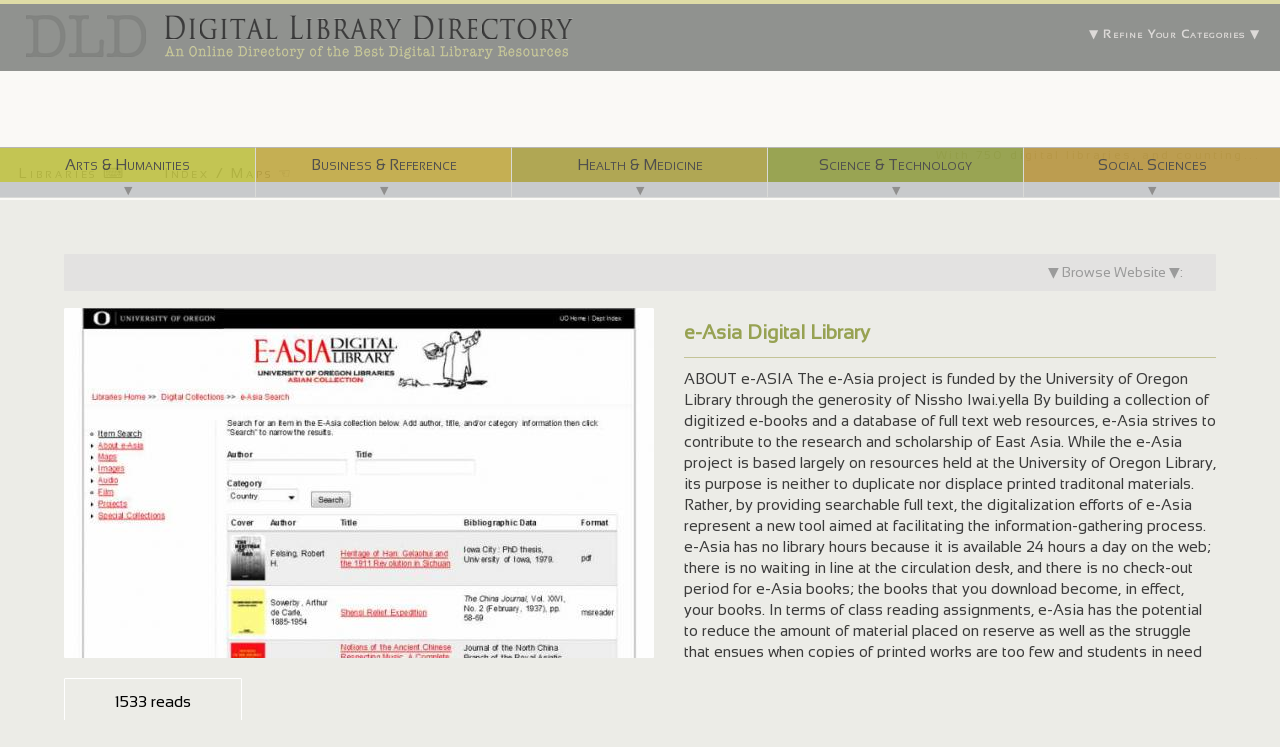

--- FILE ---
content_type: text/html; charset=utf-8
request_url: https://digitallibrarydirectory.com/libraries/e-asia-digital-library
body_size: 7989
content:

<!DOCTYPE html PUBLIC "-//W3C//DTD XHTML 1.0 Strict//EN" "http://www.w3.org/TR/xhtml1/DTD/xhtml1-strict.dtd">
<head>
<meta http-equiv="Content-Type" content="text/html; charset=utf-8" />
  <meta http-equiv="Content-Type" content="text/html; charset=utf-8" />
<link rel="shortcut icon" href="https://digitallibrarydirectory.com/sites/default/files/genesis_DLCentral_favicon.ico" type="image/x-icon" />
<link rel="schema.dc" href="http://purl.org/dc/elements/1.1/" />
<meta name="description" content="ABOUT e-ASIA The e-Asia project is funded by the University of Oregon Library through the generosity of Nissho Iwai.yella  By building a collection of digitized e-books and a database of full text web resources, e-Asia strives to contribute to the research and scholarship of East Asia. While the e-Asia project is based largely on resources held at the University of Oregon Library, its purpose is neither to duplicate nor displace printed traditonal materials. Rather, by providing searchable full text, the digitalization efforts of e-Asia represent a new tool aimed at facilitating the information-gathering process.  e-Asia has no library hours because it is available 24 hours a day on the web; there is no waiting in line at the circulation desk, and there is no check-out period for e-Asia books; the books that you download become, in effect, your books.  In terms of class reading assignments, e-Asia has the potential to reduce the amount of material placed on reserve as well as the struggle that ensues when copies of printed works are too few and students in need of those works are too many. 1501 Kincaid Street, Eugene, OR 97403-1299 | T: (541) 346-3053 | F: (541) 346-3485" />
<meta name="keywords" content="Audio,English,Image,Text,Video,Area Studies,Social Sciences" />
<meta name="dcterms.date" content="2011-10-21T00:00:00Z" />
<meta name="dcterms.creator" content="Digital Library Directory" />
<link rel="canonical" href="https://digitallibrarydirectory.com/libraries/e-asia-digital-library" />
<meta name="revisit-after" content="1 day" />
  <title>e-Asia Digital Library | Digital Library Directory</title>
  <link type="text/css" rel="stylesheet" media="all" href="https://digitallibrarydirectory.com/sites/default/files/css/css_a40fff57d867eb0590911689d24eec7a.css" />
  <script type="text/javascript" src="https://digitallibrarydirectory.com/sites/default/files/js/js_f19ee0f53fa8cca6e73f96925c6b2718.js"></script>
<script type="text/javascript">
<!--//--><![CDATA[//><!--
jQuery.extend(Drupal.settings, {"basePath":"\/","cron":{"basePath":"\/poormanscron","runNext":1768967680},"quicktabs":{"qt_popular":{"tabs":{"0":0,"2":0}}}});
//--><!]]>
</script>
  
</head>
        
<body id="genesis-1c" class="section-libraries">
  <div id="container" class="not-front not-logged-in node-type-digital-library no-sidebars page-node-351">

<div id="headercontainer">

          <div id="leaderboard-top" class="section region"><div class="region-inner">
        <div id="block-faceted_search_ui-1_guided" class="block block-faceted_search_ui">
  <div class="block-inner">

          <h2 class="block-title">▼                Refine Your Categories               ▼         </h2>
    
    <div class="block-content"><p>Click a term to initiate a search.</p><div class="faceted-search-facet faceted-search-env-taxonomy_facets_grid faceted-search-facet--taxonomy--132 faceted-search-facet-inactive faceted-search-guided"><h3>Subject</h3><div class="item-list"><ul><li class="first"><span class="faceted-search-category"><a href="/grid/results/taxonomy%3A1126">Arts &amp; Humanities</a><span class="faceted-search-count">&nbsp;(382)</span></span></li>
<li><span class="faceted-search-category"><a href="/grid/results/taxonomy%3A1141">Business &amp; Reference</a><span class="faceted-search-count">&nbsp;(87)</span></span></li>
<li><span class="faceted-search-category"><a href="/grid/results/taxonomy%3A1158">Health &amp; Medicine</a><span class="faceted-search-count">&nbsp;(79)</span></span></li>
<li><span class="faceted-search-category"><a href="/grid/results/taxonomy%3A1171">Science &amp; Technology</a><span class="faceted-search-count">&nbsp;(121)</span></span></li>
<li class="last"><span class="faceted-search-category"><a href="/grid/results/taxonomy%3A1195">Social Sciences</a><span class="faceted-search-count">&nbsp;(395)</span></span></li>
</ul></div></div>
<div class="faceted-search-facet faceted-search-env-taxonomy_facets_grid faceted-search-facet--taxonomy--131 faceted-search-facet-inactive faceted-search-guided"><h3>Resource Type</h3><div class="item-list"><ul><li class="first"><span class="faceted-search-category"><a href="/grid/results/taxonomy%3A1119">Audio</a><span class="faceted-search-count">&nbsp;(41)</span></span></li>
<li><span class="faceted-search-category"><a href="/grid/results/taxonomy%3A1120">Dataset</a><span class="faceted-search-count">&nbsp;(17)</span></span></li>
<li><span class="faceted-search-category"><a href="/grid/results/taxonomy%3A1883">E-Journal</a><span class="faceted-search-count">&nbsp;(36)</span></span></li>
<li><span class="faceted-search-category"><a href="/grid/results/taxonomy%3A1121">Image</a><span class="faceted-search-count">&nbsp;(611)</span></span></li>
<li><span class="faceted-search-category"><a href="/grid/results/taxonomy%3A1125">Map</a><span class="faceted-search-count">&nbsp;(67)</span></span></li>
<li><span class="faceted-search-category"><a href="/grid/results/taxonomy%3A1122">Text</a><span class="faceted-search-count">&nbsp;(528)</span></span></li>
<li class="last"><span class="faceted-search-category"><a href="/grid/results/taxonomy%3A1124">Video</a><span class="faceted-search-count">&nbsp;(44)</span></span></li>
</ul></div></div>
<div class="faceted-search-facet faceted-search-env-taxonomy_facets_grid faceted-search-facet--taxonomy--133 faceted-search-facet-inactive faceted-search-guided"><h3>Language</h3><div class="item-list"><ul><li class="first"><span class="faceted-search-category"><a href="/grid/results/taxonomy%3A1210">English</a><span class="faceted-search-count">&nbsp;(750)</span></span></li>
<li><span class="faceted-search-category"><a href="/grid/results/taxonomy%3A1475">French</a><span class="faceted-search-count">&nbsp;(12)</span></span></li>
<li><span class="faceted-search-category"><a href="/grid/results/taxonomy%3A1258">Chinese</a><span class="faceted-search-count">&nbsp;(11)</span></span></li>
<li><span class="faceted-search-category"><a href="/grid/results/taxonomy%3A1393">Spanish</a><span class="faceted-search-count">&nbsp;(10)</span></span></li>
<li><span class="faceted-search-category"><a href="/grid/results/taxonomy%3A1317">Latin</a><span class="faceted-search-count">&nbsp;(8)</span></span></li>
<li><span class="faceted-search-category"><a href="/grid/results/taxonomy%3A1386">Arabic</a><span class="faceted-search-count">&nbsp;(7)</span></span></li>
<li><span class="faceted-search-category"><a href="/grid/results/taxonomy%3A1582">German</a><span class="faceted-search-count">&nbsp;(5)</span></span></li>
<li><span class="faceted-search-category"><a href="/grid/results/taxonomy%3A1551">Russian</a><span class="faceted-search-count">&nbsp;(4)</span></span></li>
<li><span class="faceted-search-category"><a href="/grid/results/taxonomy%3A1771">Japanese</a><span class="faceted-search-count">&nbsp;(3)</span></span></li>
<li><span class="faceted-search-category"><a href="/grid/results/taxonomy%3A1491">Armenian</a><span class="faceted-search-count">&nbsp;(2)</span></span></li>
<li><span class="faceted-search-category"><a href="/grid/results/taxonomy%3A2027">Hebrew</a><span class="faceted-search-count">&nbsp;(2)</span></span></li>
<li><span class="faceted-search-category"><a href="/grid/results/taxonomy%3A1889">Persian</a><span class="faceted-search-count">&nbsp;(2)</span></span></li>
<li><span class="faceted-search-category"><a href="/grid/results/taxonomy%3A1888">Turkish</a><span class="faceted-search-count">&nbsp;(2)</span></span></li>
<li><span class="faceted-search-category"><a href="/grid/results/taxonomy%3A1427">Albanian</a><span class="faceted-search-count">&nbsp;(1)</span></span></li>
<li><span class="faceted-search-category"><a href="/grid/results/taxonomy%3A1428">Bosnian</a><span class="faceted-search-count">&nbsp;(1)</span></span></li>
<li><span class="faceted-search-category"><a href="/grid/results/taxonomy%3A1568">Dari</a><span class="faceted-search-count">&nbsp;(1)</span></span></li>
<li><span class="faceted-search-category"><a href="/grid/results/taxonomy%3A3102">Dutch</a><span class="faceted-search-count">&nbsp;(1)</span></span></li>
<li><span class="faceted-search-category"><a href="/grid/results/taxonomy%3A1490">Ethiopic</a><span class="faceted-search-count">&nbsp;(1)</span></span></li>
<li><span class="faceted-search-category"><a href="/grid/results/taxonomy%3A1631">Gaelic</a><span class="faceted-search-count">&nbsp;(1)</span></span></li>
<li><span class="faceted-search-category"><a href="/grid/results/taxonomy%3A1488">Greek</a><span class="faceted-search-count">&nbsp;(1)</span></span></li>
<li><span class="faceted-search-category"><a href="/grid/results/taxonomy%3A3461">Haal-pular</a><span class="faceted-search-count">&nbsp;(1)</span></span></li>
<li><span class="faceted-search-category"><a href="/grid/results/taxonomy%3A2404">Icelandic</a><span class="faceted-search-count">&nbsp;(1)</span></span></li>
<li><span class="faceted-search-category"><a href="/grid/results/taxonomy%3A2087">Italian</a><span class="faceted-search-count">&nbsp;(1)</span></span></li>
<li><span class="faceted-search-category"><a href="/grid/results/taxonomy%3A3460">Jóola Foñi</a><span class="faceted-search-count">&nbsp;(1)</span></span></li>
<li><span class="faceted-search-category"><a href="/grid/results/taxonomy%3A2640">Korean</a><span class="faceted-search-count">&nbsp;(1)</span></span></li>
<li><span class="faceted-search-category"><a href="/grid/results/taxonomy%3A2642">Lithuanian</a><span class="faceted-search-count">&nbsp;(1)</span></span></li>
<li><span class="faceted-search-category"><a href="/grid/results/taxonomy%3A3459">Mandinka</a><span class="faceted-search-count">&nbsp;(1)</span></span></li>
<li><span class="faceted-search-category"><a href="/grid/results/taxonomy%3A1887">Ottoman</a><span class="faceted-search-count">&nbsp;(1)</span></span></li>
<li><span class="faceted-search-category"><a href="/grid/results/taxonomy%3A1569">Pashto</a><span class="faceted-search-count">&nbsp;(1)</span></span></li>
<li><span class="faceted-search-category"><a href="/grid/results/taxonomy%3A3123">Polish</a><span class="faceted-search-count">&nbsp;(1)</span></span></li>
<li><span class="faceted-search-category"><a href="/grid/results/taxonomy%3A1489">Syriac</a><span class="faceted-search-count">&nbsp;(1)</span></span></li>
<li><span class="faceted-search-category"><a href="/grid/results/taxonomy%3A3136">Tamil</a><span class="faceted-search-count">&nbsp;(1)</span></span></li>
<li><span class="faceted-search-category"><a href="/grid/results/taxonomy%3A1875">Tibetan</a><span class="faceted-search-count">&nbsp;(1)</span></span></li>
<li><span class="faceted-search-category"><a href="/grid/results/taxonomy%3A3458">Wolof</a><span class="faceted-search-count">&nbsp;(1)</span></span></li>
<li class="last"><span class="faceted-search-category"><a href="/grid/results/taxonomy%3A2028">Yiddish</a><span class="faceted-search-count">&nbsp;(1)</span></span></li>
</ul></div></div>
</div>

    
  </div>
</div> <!-- /block -->      </div></div> <!-- /leaderboard -->
        
          <div id="leaderboard" class="section region"><div class="region-inner">
        <div id="block-block-10" class="block block-block">
  <div class="block-inner">

    
    <div class="block-content"><a href="/gridview">With 750 digital libraries, and counting...</a></div>

    
  </div>
</div> <!-- /block --><div id="block-block-11" class="block block-block">
  <div class="block-inner">

    
    <div class="block-content"><div id="taxonomymainmenu">
<div class="innermenu">
<div class="taxtop first artshumanities">
<div class="inner"><a href="/grid/results/taxonomy%3A1126">Arts &amp; Humanities</a></div>
<div class="open">▼<br />
<div class="openicon"></div>
</div>
<ul class="list">
<li><a href="/grid/results/taxonomy%3A1126.1127">Architecture</a></li>
<li><a href="/grid/results/taxonomy%3A1126.1136">Decorative Art &amp; Handicrafts </a></li>
<li><a href="/grid/results/taxonomy%3A1126.1134">Esoterica</a></li>
<li><a href="/grid/results/taxonomy%3A1126.1339">Fine Arts</a></li>
<li><a href="/grid/results/taxonomy%3A1126.1137">Graphic Arts</a></li>
<li><a href="/grid/results/taxonomy%3A1126.1221">Home &amp; Garden</a></li>
<li><a href="/grid/results/taxonomy%3A1126.1152">Languages, Language Use &amp; Dictionaries</a></li>
<li><a href="/grid/results/taxonomy%3A1126.1139">Lifestyle, Family &amp; Relationships</a></li>
<li><a href="/grid/results/taxonomy%3A1126.1129">Literature &amp; Poetry</a></li>
<li><a href="/grid/results/taxonomy%3A1126.1131">Music</a></li>
<li><a href="/grid/results/taxonomy%3A1126.1130">Performance Arts</a></li>
<li><a href="/grid/results/taxonomy%3A1126.1133">Philosophy</a></li>
<li><a href="/grid/results/taxonomy%3A1126.1135">Photography</a></li>
<li><a href="/grid/results/taxonomy%3A1126.1132">Religion</a></li>
<li><a href="/grid/results/taxonomy%3A1126.1138">Sculpture &amp; Plastic Arts</a></li>
</ul>
</div>
<div class="taxtop second businessref">
<div class="inner"><a href="/grid/results/taxonomy%3A1141">Business &amp; Reference</a></div>
<div class="open">▼<br />
<div class="openicon"></div>
</div>
<ul class="list">
<li><a href="/grid/results/taxonomy%3A1141.1142">Accounting, Banking &amp; Finance</a></li>
<li><a href="/grid/results/taxonomy%3A1141.1143">Advertising, Marketing &amp; PR</a></li>
<li><a href="/grid/results/taxonomy%3A1141.1144">Commerce &amp; Industry</a></li>
<li><a href="/grid/results/taxonomy%3A1141.1187">Construction &amp; Materials</a></li>
<li><a href="/grid/results/taxonomy%3A1141.1154">Directories, Encyclopedias &amp; Almanacs</a></li>
<li><a href="/grid/results/taxonomy%3A1141.1340">Internet &amp; Multimedia</a></li>
<li><a href="/grid/results/taxonomy%3A1141.1145">Management &amp; Human Resources</a></li>
<li><a href="/grid/results/taxonomy%3A1141.1156">News &amp; Current Events</a></li>
<li><a href="/grid/results/taxonomy%3A1141.">Patents &amp; Legal</a></li>
<li><a href="/grid/results/taxonomy%3A1141.1147">Publishing</a></li>
<li><a href="/grid/results/taxonomy%3A1141.1150">Business Products &amp; Services</a></li>
<li><a href="/grid/results/taxonomy%3A1141.1148">Real Estate</a></li>
<li><a href="/grid/results/taxonomy%3A1141.1149">Taxation</a></li>
</ul>
</div>
<div class="taxtop third healthmedicine">
<div class="inner"><a href="/grid/results/taxonomy%3A1158">Health &amp; Medicine</a></div>
<div class="open">▼<br />
<div class="openicon"></div>
</div>
<ul class="list">
<li><a href="/grid/results/taxonomy%3A1158.1159">Alternative Medicine</a></li>
<li><a href="/grid/results/taxonomy%3A1158.1160">Anatomy &amp; Physiology</a></li>
<li><a href="/grid/results/taxonomy%3A1158.1161">Diseases &amp; Pathogens</a></li>
<li><a href="/grid/results/taxonomy%3A1158.1162">Drugs &amp; Pharmaceuticals</a></li>
<li><a href="/grid/results/taxonomy%3A1158.1163">Food &amp; Nutrition</a></li>
<li><a href="/grid/results/taxonomy%3A1158.1164">Medical Equipment &amp; Procedures</a></li>
<li><a href="/grid/results/taxonomy%3A1158.1165">Medical Personnel &amp; Services</a></li>
<li><a href="/grid/results/taxonomy%3A1158.">Occupational Safety &amp; Health</a></li>
<li><a href="/grid/results/taxonomy%3A1158.1168">Psychiatry &amp; Social Work</a></li>
<li><a href="/grid/results/taxonomy%3A1158.1167">Surgery &amp; Orthopedics</a></li>
<li><a href="/grid/results/taxonomy%3A1158.1169">Veterinary Medicine</a></li>
</ul>
</div>
<div class="taxtop fourth sciencetech">
<div class="inner"><a href="/grid/results/taxonomy%3A1171">Science &amp; Technology</a></div>
<div class="open">▼<br />
<div class="openicon"></div>
</div>
<ul class="list">
<li><a href="/grid/results/taxonomy%3A1171.1174">Aeronautics &amp; Astronautics</a></li>
<li><a href="/grid/results/taxonomy%3A1171.1173">Agriculture</a></li>
<li><a href="/grid/results/taxonomy%3A1171.1174">Astronomy</a></li>
<li><a href="/grid/results/taxonomy%3A1171.1175">Botany</a></li>
<li><a href="/grid/results/taxonomy%3A1171.1176">Biology &amp; Life Sciences</a></li>
<li><a href="/grid/results/taxonomy%3A1171.1179">Chemical &amp; Bio-technology</a></li>
<li><a href="/grid/results/taxonomy%3A1171.1178">Chemistry</a></li>
<li><a href="/grid/results/taxonomy%3A1171.1181">Computers &amp; Software</a></li>
<li><a href="/grid/results/taxonomy%3A1171">Electronics</a></li>
<li><a href="/grid/results/taxonomy%3A1171.1186">Energy</a></li>
<li><a href="/grid/results/taxonomy%3A1171.1184">Engineering</a></li>
<li><a href="/grid/results/taxonomy%3A1171.1185">Environment &amp; Ecology</a></li>
<li><a href="/grid/results/taxonomy%3A1171.1177">Genetics, Molecular Biology &amp; Evolution</a></li>
<li><a href="/grid/results/taxonomy%3A1171.1182">Geology &amp; Earth Sciences</a></li>
<li><a href="/grid/results/taxonomy%3A1171.1188">Mathematics</a></li>
<li><a href="/grid/results/taxonomy%3A1171.1189">Military Science &amp; Intelligence</a></li>
<li><a href="/grid/results/taxonomy%3A1171">Minerals &amp; Mining</a></li>
<li><a href="/grid/results/taxonomy%3A1171.1191">Physics</a></li>
<li><a href="/grid/results/taxonomy%3A1171">Telecommunications</a></li>
<li><a href="/grid/results/taxonomy%3A1171.1192">Transportation</a></li>
<li><a href="/grid/results/taxonomy%3A1171.1193">Zoology</a></li>
</ul>
</div>
<div class="taxtop last socialscience">
<div class="inner"><a href="/grid/results/taxonomy%3A1195">Social Sciences</a></div>
<div class="open">▼<br />
<div class="openicon"></div>
</div>
<ul class="list">
<li><a href="/grid/results/taxonomy%3A1195.1198">Archeology</a></li>
<li><a href="/grid/results/taxonomy%3A1195.1197">Anthropology</a></li>
<li><a href="/grid/results/taxonomy%3A1195.1196">Area Studies</a></li>
<li><a href="/grid/results/taxonomy%3A1195.1138">Biography</a></li>
<li><a href="/grid/results/taxonomy%3A1195.1178">Criminology &amp; Forensics</a></li>
<li><a href="/grid/results/taxonomy%3A1195.1199">Economics</a></li>
<li><a href="/grid/results/taxonomy%3A1195.1200">Education</a></li>
<li><a href="/grid/results/taxonomy%3A1195.1153">Geography &amp; Maps</a></li>
<li><a href="/grid/results/taxonomy%3A1195.1203">Law &amp; Government</a></li>
<li><a href="/grid/results/taxonomy%3A1195.1204">Library &amp; Information Science</a></li>
<li><a href="/grid/results/taxonomy%3A1195.1202">History &amp; Historiography</a></li>
<li><a href="/grid/results/taxonomy%3A1195.1205">Political Science &amp; Politics</a></li>
<li><a href="/grid/results/taxonomy%3A1195.1206">Psychology, Linguistics &amp; Cognitive Science</a></li>
<li><a href="/grid/results/taxonomy%3A1195.1207">Sociology &amp; Demography</a></li>
<li><a href="/grid/results/taxonomy%3A1195.1208">Sports &amp; Recreation</a></li>
<li></li>
</ul>
</div>
</div>
</div>
</div>

    
  </div>
</div> <!-- /block -->      </div></div> <!-- /leaderboard -->
     


    
    <div id="header" class="clear-block">

      
      
      
    </div> <!-- /header -->  



   
          <div id="nav" class="clear-block">

                  <div id="primary"><ul class="primary-links clear-block"><li class="menu-13869 first"><a href="/gridview" title="">Libraries  ⌨</a></li>
<li class="menu-13866 last"><a href="/grid" title="">Index / Maps  ☜</a></li>
</ul></div>
        
                  <div id="secondary"><ul class="secondary-links clear-block"><li class="menu-13870 first last"><a href="/contact" title="">Contact / Request that your digital library be added </a></li>
</ul></div>
        
      </div> <!-- /nav -->
     
   

          <div id="breadcrumb" class="nav"><a href="/">Home</a></div> <!-- /breadcrumb -->
        
      
</div><!-- /headercontainer -->
   
<div id="centercontainer">
       
<!--//   Four column Gpanel   //-->
<!--/end Gpanel--> 
    
          <div id="tertiary-content" class="section region clear-block"><div class="region-inner">
        <div id="block-cck_blocks-field_iframe" class="block block-cck_blocks">
  <div class="block-inner">

    
    <div class="block-content"><div class="field field-type-iframe field-field-iframe">
      <div class="field-label">▼     Browse Website     ▼:&nbsp;</div>
    <div class="field-items">
            <div class="field-item odd">
                    <iframe src="http://e-asia.uoregon.edu/" width="100%" height="550" frameborder="0" scrolling="auto" transparency="0" class=" iframe-delta-0" id="iframe-1" name="iframe-1">Your browser does not support iframes. But You can use the following link. <a href="http://e-asia.uoregon.edu/" title="">Link</a></iframe>        </div>
        </div>
</div>
</div>

    
  </div>
</div> <!-- /block --><div id="block-cck_blocks-field_link_front" class="block block-cck_blocks">
  <div class="block-inner">

    
    <div class="block-content"><div class="field field-type-link field-field-link-front">
    <div class="field-items">
            <div class="field-item odd">
                    <a href="http://e-asia.uoregon.edu/">http://e-asia.uoregon.edu/</a>        </div>
        </div>
</div>
</div>

    
  </div>
</div> <!-- /block -->      </div></div> <!-- /tertiary-content -->
     
      
    <!--//   Two column Gpanel   //-->
  <div class="two-col-50 gpanel clear-block">
    <div class="section region col-1 first"><div class="inner">
      <div id="block-cck_blocks-field_dlimage" class="block block-cck_blocks">
  <div class="block-inner">

    
    <div class="block-content"><div class="field field-type-filefield field-field-dlimage">
    <div class="field-items">
            <div class="field-item odd">
                    <a href="/libraries/e-asia-digital-library" class="imagecache imagecache-dl_image_exhibit imagecache-linked imagecache-dl_image_exhibit_linked active"><img src="https://digitallibrarydirectory.com/sites/default/files/imagecache/dl_image_exhibit/dl_images/eAsia_0.png" alt="" title="" width="590" height="350" class="imagecache imagecache-dl_image_exhibit"/></a>        </div>
        </div>
</div>
</div>

    
  </div>
</div> <!-- /block --><div id="block-links_block-0" class="block block-links_block">
  <div class="block-inner">

    
    <div class="block-content"><div class='links-block'><div class='links-block-links'><div class='links-item-link '><span>1533 reads</span></div></div></div></div>

    
  </div>
</div> <!-- /block --><div id="block-views-similarterms_grid-block_1" class="block block-views">
  <div class="block-inner">

          <h2 class="block-title">Similar Digital Libraries</h2>
    
    <div class="block-content"><div class="view view-similarterms-grid view-id-similarterms_grid view-display-id-block_1 view-dom-id-4">
    
  
  
      <div class="view-content">
        <div class="views-row views-row-1 views-row-odd views-row-first">
      
  <div class="views-field-field-dlimage-fid">
                <span class="field-content"><a href="/libraries/acku-library-catalogue" class="imagecache imagecache-dl_image_similar imagecache-linked imagecache-dl_image_similar_linked"><img src="https://digitallibrarydirectory.com/sites/default/files/imagecache/dl_image_similar/dl_images/ACKULibraryCatalogue.png" alt="" title="" width="180" height="120" class="imagecache imagecache-dl_image_similar"/></a></span>
  </div>
  
  <div class="views-field-title">
                <span class="field-content"><a href="/libraries/acku-library-catalogue">ACKU Library Catalogue</a></span>
  </div>
  </div>
  <div class="views-row views-row-2 views-row-even">
      
  <div class="views-field-field-dlimage-fid">
                <span class="field-content"><a href="/libraries/alaskas-digital-archives" class="imagecache imagecache-dl_image_similar imagecache-linked imagecache-dl_image_similar_linked"><img src="https://digitallibrarydirectory.com/sites/default/files/imagecache/dl_image_similar/dl_images/AlaskasDigitalArchives.png" alt="" title="" width="180" height="120" class="imagecache imagecache-dl_image_similar"/></a></span>
  </div>
  
  <div class="views-field-title">
                <span class="field-content"><a href="/libraries/alaskas-digital-archives">Alaska&#039;s Digital Archives</a></span>
  </div>
  </div>
  <div class="views-row views-row-3 views-row-odd">
      
  <div class="views-field-field-dlimage-fid">
                <span class="field-content"><a href="/libraries/project-jukebox" class="imagecache imagecache-dl_image_similar imagecache-linked imagecache-dl_image_similar_linked"><img src="https://digitallibrarydirectory.com/sites/default/files/imagecache/dl_image_similar/dl_images/ProjectJukebox.png" alt="" title="" width="180" height="120" class="imagecache imagecache-dl_image_similar"/></a></span>
  </div>
  
  <div class="views-field-title">
                <span class="field-content"><a href="/libraries/project-jukebox">Project Jukebox</a></span>
  </div>
  </div>
  <div class="views-row views-row-4 views-row-even">
      
  <div class="views-field-field-dlimage-fid">
                <span class="field-content"><a href="/libraries/african-online-digital-library" class="imagecache imagecache-dl_image_similar imagecache-linked imagecache-dl_image_similar_linked"><img src="https://digitallibrarydirectory.com/sites/default/files/imagecache/dl_image_similar/dl_images/AfricanOnlineDigitalLibrary.png" alt="" title="" width="180" height="120" class="imagecache imagecache-dl_image_similar"/></a></span>
  </div>
  
  <div class="views-field-title">
                <span class="field-content"><a href="/libraries/african-online-digital-library">African Online Digital Library</a></span>
  </div>
  </div>
  <div class="views-row views-row-5 views-row-odd">
      
  <div class="views-field-field-dlimage-fid">
                <span class="field-content"><a href="/libraries/la-subject" class="imagecache imagecache-dl_image_similar imagecache-linked imagecache-dl_image_similar_linked"><img src="https://digitallibrarydirectory.com/sites/default/files/imagecache/dl_image_similar/dl_images/LAasSubject.png" alt="" title="" width="180" height="120" class="imagecache imagecache-dl_image_similar"/></a></span>
  </div>
  
  <div class="views-field-title">
                <span class="field-content"><a href="/libraries/la-subject">LA as Subject</a></span>
  </div>
  </div>
  <div class="views-row views-row-6 views-row-even views-row-last">
      
  <div class="views-field-field-dlimage-fid">
                <span class="field-content"><a href="/libraries/old-china-hands-archive" class="imagecache imagecache-dl_image_similar imagecache-linked imagecache-dl_image_similar_linked"><img src="https://digitallibrarydirectory.com/sites/default/files/imagecache/dl_image_similar/dl_images/OldChinaHandsArchive.png" alt="" title="" width="180" height="120" class="imagecache imagecache-dl_image_similar"/></a></span>
  </div>
  
  <div class="views-field-title">
                <span class="field-content"><a href="/libraries/old-china-hands-archive">The Old China Hands Archive</a></span>
  </div>
  </div>
    </div>
  
  
  
  
  
  
</div> </div>

    
  </div>
</div> <!-- /block -->    </div></div>
    <div class="section region col-2 last"><div class="inner">
      <div id="block-cck_blocks-field_text_about" class="block block-cck_blocks">
  <div class="block-inner">

          <h2 class="block-title">e-Asia Digital Library</h2>
    
    <div class="block-content"><div class="field field-type-text field-field-text-about">
    <div class="field-items">
            <div class="field-item odd">
                    <p>ABOUT e-ASIA The e-Asia project is funded by the University of Oregon Library through the generosity of Nissho Iwai.yella  By building a collection of digitized e-books and a database of full text web resources, e-Asia strives to contribute to the research and scholarship of East Asia. While the e-Asia project is based largely on resources held at the University of Oregon Library, its purpose is neither to duplicate nor displace printed traditonal materials. Rather, by providing searchable full text, the digitalization efforts of e-Asia represent a new tool aimed at facilitating the information-gathering process.  e-Asia has no library hours because it is available 24 hours a day on the web; there is no waiting in line at the circulation desk, and there is no check-out period for e-Asia books; the books that you download become, in effect, your books.  In terms of class reading assignments, e-Asia has the potential to reduce the amount of material placed on reserve as well as the struggle that ensues when copies of printed works are too few and students in need of those works are too many. 1501 Kincaid Street, Eugene, OR 97403-1299 | T: (541) 346-3053 | F: (541) 346-3485</p>
        </div>
        </div>
</div>
</div>

    
  </div>
</div> <!-- /block --><div id="block-block-24" class="block block-block">
  <div class="block-inner">

    
    <div class="block-content"><p><span class="sharetext">share</span><span class='buttons'><span class='st_sharethis_large' displayText='ShareThis'></span><span class='st_facebook_large' displayText='Facebook'></span><span class='st_twitter_large' displayText='Tweet'></span><span class='st_linkedin_large' displayText='LinkedIn'></span><span class='st_delicious_large' displayText='Delicious'></span><span class='st_google_large' displayText='Google'></span><span class='st_email_large' displayText='Email'></span></span></p>
</div>

    
  </div>
</div> <!-- /block --><div id="block-faceted_search_ui-1_related" class="block block-faceted_search_ui">
  <div class="block-inner">

          <h2 class="block-title">Related categories</h2>
    
    <div class="block-content"><table class="faceted-search">
<tbody>
 <tr class="faceted-search-first odd"><td rowspan="2"><div class="faceted-search-facet faceted-search-env-taxonomy_facets_grid faceted-search-facet--taxonomy--132 faceted-search-facet-inactive faceted-search-related"><h3>Subject</h3></div>
</td><td><div class="faceted-search-facet faceted-search-env-taxonomy_facets_grid faceted-search-facet--taxonomy--132 faceted-search-facet-inactive faceted-search-related"><a href="/grid/results/taxonomy%3A1195">Social Sciences</a> &raquo; <a href="/grid/results/taxonomy%3A1195.1196">Area Studies</a></div>
</td> </tr>
 <tr class="faceted-search-next even"><td><div class="faceted-search-facet faceted-search-env-taxonomy_facets_grid faceted-search-facet--taxonomy--132 faceted-search-facet-inactive faceted-search-related"><a href="/grid/results/taxonomy%3A1195">Social Sciences</a></div>
</td> </tr>
 <tr class="faceted-search-first odd"><td rowspan="4"><div class="faceted-search-facet faceted-search-env-taxonomy_facets_grid faceted-search-facet--taxonomy--131 faceted-search-facet-inactive faceted-search-related"><h3>Resource Type</h3></div>
</td><td><div class="faceted-search-facet faceted-search-env-taxonomy_facets_grid faceted-search-facet--taxonomy--131 faceted-search-facet-inactive faceted-search-related"><a href="/grid/results/taxonomy%3A1119">Audio</a></div>
</td> </tr>
 <tr class="faceted-search-next even"><td><div class="faceted-search-facet faceted-search-env-taxonomy_facets_grid faceted-search-facet--taxonomy--131 faceted-search-facet-inactive faceted-search-related"><a href="/grid/results/taxonomy%3A1121">Image</a></div>
</td> </tr>
 <tr class="faceted-search-next odd"><td><div class="faceted-search-facet faceted-search-env-taxonomy_facets_grid faceted-search-facet--taxonomy--131 faceted-search-facet-inactive faceted-search-related"><a href="/grid/results/taxonomy%3A1122">Text</a></div>
</td> </tr>
 <tr class="faceted-search-next even"><td><div class="faceted-search-facet faceted-search-env-taxonomy_facets_grid faceted-search-facet--taxonomy--131 faceted-search-facet-inactive faceted-search-related"><a href="/grid/results/taxonomy%3A1124">Video</a></div>
</td> </tr>
 <tr class="faceted-search-first odd"><td rowspan="1"><div class="faceted-search-facet faceted-search-env-taxonomy_facets_grid faceted-search-facet--taxonomy--133 faceted-search-facet-inactive faceted-search-related"><h3>Language</h3></div>
</td><td><div class="faceted-search-facet faceted-search-env-taxonomy_facets_grid faceted-search-facet--taxonomy--133 faceted-search-facet-inactive faceted-search-related"><a href="/grid/results/taxonomy%3A1210">English</a></div>
</td> </tr>
</tbody>
</table>
</div>

    
  </div>
</div> <!-- /block -->    </div></div>
  </div>
<!--/end Gpanel-->

    <!--//   Two column Gpanel B   //-->
<!--/end Gpanel-->     

    <div id="columns"><div class="columns-inner clear-block">
      <div id="content-column"><div class="content-inner">
                
        <div id="main-content">
          <h1 id="page-title">e-Asia Digital Library</h1>                                        <div id="content" class="section region">
            <div id="node-351" class="node node-promoted node-digital_library">
  <div class="node-inner">

    
    
        
    <span class="picture">
<img src="/sites/default/files/pictures/picture-9.jpg" alt="User's picture" title="User's picture" />
</span>
    <div class="node-content"></div>

          <div class="node-terms"><ul class="links tags"><li class="taxonomy_term_1119 first"><a href="/category/resource-type/audio" rel="tag" title="">Audio</a></li>
<li class="taxonomy_term_1210"><a href="/category/language/english" rel="tag" title="">English</a></li>
<li class="taxonomy_term_1121"><a href="/category/resource-type/image" rel="tag" title="">Image</a></li>
<li class="taxonomy_term_1122"><a href="/category/resource-type/text" rel="tag" title="">Text</a></li>
<li class="taxonomy_term_1124"><a href="/category/resource-type/video" rel="tag" title="">Video</a></li>
<li class="taxonomy_term_1196"><a href="/category/subject-taxonomy/area-studies" rel="tag" title="">Area Studies</a></li>
<li class="taxonomy_term_1195 last"><a href="/category/subject-taxonomy/general-social-sciences" rel="tag" title="">Social Sciences</a></li>
</ul></div>
    
          <div class="node-links"><ul class="links"><li class="statistics_counter first last"><span>1533 reads</span></li>
</ul></div>
    
  </div>
</div> <!-- /node -->          </div>								
        </div> <!-- /main-content -->

        
      </div></div> <!-- /content-column -->

      
          
  </div></div> <!-- /columns -->

     <!--//   Three column Gpanel   //-->
<!--/end Gpanel-->

</div><!-- /end of #centercontainer div -->

          <div id="quaternary-content" class="section region clear-block"><div class="region-inner">
        <div id="block-quicktabs-popular" class="block block-quicktabs">
  <div class="block-inner">

    
    <div class="block-content"><div id="quicktabs-popular" class="quicktabs_wrapper quicktabs-style-nostyle"><ul class="quicktabs_tabs quicktabs-style-nostyle"><li class="qtab-0 active first"><a href="/libraries/e-asia-digital-library?quicktabs_popular=0#quicktabs-popular" id="quicktabs-tab-popular-0" class="qt_tab active">Recently Viewed</a></li><li class="qtab-2"><a href="/libraries/e-asia-digital-library?quicktabs_popular=2#quicktabs-popular" id="quicktabs-tab-popular-2" class="qt_tab active">Most Popular All Time</a></li></ul><div id="quicktabs_container_popular" class="quicktabs_main quicktabs-style-nostyle"><div id="quicktabs_tabpage_popular_0" class="quicktabs_tabpage"><div id="block-views-recently_viewed-block_1" class="block block-views">
  <div class="block-inner">

    
    <div class="block-content"><div class="view view-recently-viewed view-id-recently_viewed view-display-id-block_1 view-dom-id-1">
    
  
  
      <div class="view-content">
        <div class="views-row views-row-1 views-row-odd views-row-first">
      
  <div class="views-field-field-dlimage-fid">
                <span class="field-content"><a href="/libraries/bunraku-collection" class="imagecache imagecache-dl_image_exhibit imagecache-linked imagecache-dl_image_exhibit_linked"><img src="https://digitallibrarydirectory.com/sites/default/files/imagecache/dl_image_exhibit/dl_images/TheBarbaraCurtisAdachiBunrakuCollection.png" alt="" title="" width="590" height="350" class="imagecache imagecache-dl_image_exhibit"/></a></span>
  </div>
  
  <div class="views-field-title">
                <span class="field-content">The Bunraku Collection</span>
  </div>
  </div>
  <div class="views-row views-row-2 views-row-even">
      
  <div class="views-field-field-dlimage-fid">
                <span class="field-content"><a href="/libraries/robert-biggert-collection-architectural-vignettes" class="imagecache imagecache-dl_image_exhibit imagecache-linked imagecache-dl_image_exhibit_linked"><img src="https://digitallibrarydirectory.com/sites/default/files/imagecache/dl_image_exhibit/dl_images/TheBiggertCollectionHome.png" alt="" title="" width="590" height="350" class="imagecache imagecache-dl_image_exhibit"/></a></span>
  </div>
  
  <div class="views-field-title">
                <span class="field-content">The Robert Biggert Collection of Architectural Vignettes</span>
  </div>
  </div>
  <div class="views-row views-row-3 views-row-odd">
      
  <div class="views-field-field-dlimage-fid">
                <span class="field-content"><a href="/libraries/chinese-paper-gods" class="imagecache imagecache-dl_image_exhibit imagecache-linked imagecache-dl_image_exhibit_linked"><img src="https://digitallibrarydirectory.com/sites/default/files/imagecache/dl_image_exhibit/dl_images/ChinesePaperGods.png" alt="" title="" width="590" height="350" class="imagecache imagecache-dl_image_exhibit"/></a></span>
  </div>
  
  <div class="views-field-title">
                <span class="field-content">Chinese Paper Gods</span>
  </div>
  </div>
  <div class="views-row views-row-4 views-row-even">
      
  <div class="views-field-field-dlimage-fid">
                <span class="field-content"><a href="/libraries/papers-john-jay" class="imagecache imagecache-dl_image_exhibit imagecache-linked imagecache-dl_image_exhibit_linked"><img src="https://digitallibrarydirectory.com/sites/default/files/imagecache/dl_image_exhibit/dl_images/JohnJayPapersColumbiaUniversityLibraries.png" alt="" title="" width="590" height="350" class="imagecache imagecache-dl_image_exhibit"/></a></span>
  </div>
  
  <div class="views-field-title">
                <span class="field-content">The Papers of John Jay</span>
  </div>
  </div>
  <div class="views-row views-row-5 views-row-odd">
      
  <div class="views-field-field-dlimage-fid">
                <span class="field-content"><a href="/libraries/digital-scriptorium" class="imagecache imagecache-dl_image_exhibit imagecache-linked imagecache-dl_image_exhibit_linked"><img src="https://digitallibrarydirectory.com/sites/default/files/imagecache/dl_image_exhibit/dl_images/DigitalScriptorium.png" alt="" title="" width="590" height="350" class="imagecache imagecache-dl_image_exhibit"/></a></span>
  </div>
  
  <div class="views-field-title">
                <span class="field-content">The Digital Scriptorium</span>
  </div>
  </div>
  <div class="views-row views-row-6 views-row-even views-row-last">
      
  <div class="views-field-field-dlimage-fid">
                <span class="field-content"></span>
  </div>
  
  <div class="views-field-title">
                <span class="field-content">Map tags placeholder</span>
  </div>
  </div>
    </div>
  
  
  
  
  
  
</div> </div>

    
  </div>
</div> <!-- /block --></div><div id="quicktabs_tabpage_popular_1" class="quicktabs_tabpage quicktabs-hide"></div><div id="quicktabs_tabpage_popular_2" class="quicktabs_tabpage quicktabs-hide"><div id="block-views-popular_block-block" class="block block-views">
  <div class="block-inner">

    
    <div class="block-content"><div class="view view-popular-block view-id-popular_block view-display-id-block view-dom-id-3">
    
  
  
      <div class="view-content">
        <div class="views-row views-row-1 views-row-odd views-row-first">
      
  <div class="views-field-field-dlimage-fid">
                <span class="field-content"><a href="/libraries/cdli-cuneiform-digital-library-initiative"><a href="/libraries/cdli-cuneiform-digital-library-initiative" class="imagecache imagecache-dl_image_exhibit imagecache-linked imagecache-dl_image_exhibit_linked"><img src="https://digitallibrarydirectory.com/sites/default/files/imagecache/dl_image_exhibit/dl_images/CuneiformDigitalLibraryInitiative.png" alt="" title="" width="590" height="350" class="imagecache imagecache-dl_image_exhibit"/></a></a></span>
  </div>
  
  <span class="views-field-title">
                <span class="field-content"><a href="/libraries/cdli-cuneiform-digital-library-initiative">CDLI - Cuneiform Digital Library Initiative</a></span>
  </span>
  
  <span class="views-field-totalcount">
                <span class="field-content">30,001 unique views TOTAL</span>
  </span>
  </div>
  <div class="views-row views-row-2 views-row-even">
      
  <div class="views-field-field-dlimage-fid">
                <span class="field-content"><a href="/node/647"><a href="/node/647" class="imagecache imagecache-dl_image_exhibit imagecache-linked imagecache-dl_image_exhibit_linked"><img src="https://digitallibrarydirectory.com/sites/default/files/imagecache/dl_image_exhibit/dl_images/RobertEHigginsCollection.png" alt="" title="" width="590" height="350" class="imagecache imagecache-dl_image_exhibit"/></a></a></span>
  </div>
  
  <span class="views-field-title">
                <span class="field-content"><a href="/node/647">Robert E. Higgins Collection</a></span>
  </span>
  
  <span class="views-field-totalcount">
                <span class="field-content">18,104 unique views TOTAL</span>
  </span>
  </div>
  <div class="views-row views-row-3 views-row-odd">
      
  <div class="views-field-field-dlimage-fid">
                <span class="field-content"><a href="/libraries/british-columbia-fine-printing"><a href="/libraries/british-columbia-fine-printing" class="imagecache imagecache-dl_image_exhibit imagecache-linked imagecache-dl_image_exhibit_linked"><img src="https://digitallibrarydirectory.com/sites/default/files/imagecache/dl_image_exhibit/dl_images/BCPrintingandBookArts.png" alt="" title="" width="590" height="350" class="imagecache imagecache-dl_image_exhibit"/></a></a></span>
  </div>
  
  <span class="views-field-title">
                <span class="field-content"><a href="/libraries/british-columbia-fine-printing">British Columbia Fine Printing</a></span>
  </span>
  
  <span class="views-field-totalcount">
                <span class="field-content">12,711 unique views TOTAL</span>
  </span>
  </div>
  <div class="views-row views-row-4 views-row-even">
      
  <div class="views-field-field-dlimage-fid">
                <span class="field-content"><a href="/libraries/cuneiform-digital-library"><a href="/libraries/cuneiform-digital-library" class="imagecache imagecache-dl_image_exhibit imagecache-linked imagecache-dl_image_exhibit_linked"><img src="https://digitallibrarydirectory.com/sites/default/files/imagecache/dl_image_exhibit/dl_images/CuneiformDigitalLibrary.png" alt="" title="" width="590" height="350" class="imagecache imagecache-dl_image_exhibit"/></a></a></span>
  </div>
  
  <span class="views-field-title">
                <span class="field-content"><a href="/libraries/cuneiform-digital-library">Cuneiform Digital Library</a></span>
  </span>
  
  <span class="views-field-totalcount">
                <span class="field-content">10,169 unique views TOTAL</span>
  </span>
  </div>
  <div class="views-row views-row-5 views-row-odd">
      
  <div class="views-field-field-dlimage-fid">
                <span class="field-content"><a href="/libraries/digital-library-earth-system-education"><a href="/libraries/digital-library-earth-system-education" class="imagecache imagecache-dl_image_exhibit imagecache-linked imagecache-dl_image_exhibit_linked"><img src="https://digitallibrarydirectory.com/sites/default/files/imagecache/dl_image_exhibit/dl_images/DigitalLibraryforEarthSystemEducation.png" alt="" title="" width="590" height="350" class="imagecache imagecache-dl_image_exhibit"/></a></a></span>
  </div>
  
  <span class="views-field-title">
                <span class="field-content"><a href="/libraries/digital-library-earth-system-education">Digital Library for Earth System Education</a></span>
  </span>
  
  <span class="views-field-totalcount">
                <span class="field-content">10,013 unique views TOTAL</span>
  </span>
  </div>
  <div class="views-row views-row-6 views-row-even views-row-last">
      
  <div class="views-field-field-dlimage-fid">
                <span class="field-content"><a href="/libraries/plagiary"><a href="/libraries/plagiary" class="imagecache imagecache-dl_image_exhibit imagecache-linked imagecache-dl_image_exhibit_linked"><img src="https://digitallibrarydirectory.com/sites/default/files/imagecache/dl_image_exhibit/dl_images/Plagiary.png" alt="" title="" width="590" height="350" class="imagecache imagecache-dl_image_exhibit"/></a></a></span>
  </div>
  
  <span class="views-field-title">
                <span class="field-content"><a href="/libraries/plagiary">Plagiary</a></span>
  </span>
  
  <span class="views-field-totalcount">
                <span class="field-content">9,950 unique views TOTAL</span>
  </span>
  </div>
    </div>
  
  
  
  
  
  
</div> </div>

    
  </div>
</div> <!-- /block --></div><div id="quicktabs_tabpage_popular_3" class="quicktabs_tabpage quicktabs-hide"></div></div></div></div>

    
  </div>
</div> <!-- /block -->      </div></div> <!-- /quaternary-content -->
     

          <div id="foot-wrapper" class="clear-block">

                  <div id="footer" class="section region"><div class="region-inner">
            <div id="block-menu-secondary-links" class="block block-menu nav">
  <div class="block-inner">

    
    <div class="block-content"><ul class="menu"><li class="leaf first last"><a href="/contact" title="">Contact / Request that your digital library be added </a></li>
</ul></div>

    
  </div>
</div> <!-- /block --><div id="block-block-26" class="block block-block">
  <div class="block-inner">

    
    <div class="block-content"><div id="taxonomymainmenu">
<div class="innermenu">
<div class="taxtop first artshumanities">
<div class="inner"><a href="/grid/results/taxonomy%3A1126">Arts &amp; Humanities</a></div>
<div class="open">▼<br />
<div class="openicon"></div>
</div>
<ul class="list">
<li><a href="/grid/results/taxonomy%3A1126.1127">Architecture</a></li>
<li><a href="/grid/results/taxonomy%3A1126.1136">Decorative Art &amp; Handicrafts </a></li>
<li><a href="/grid/results/taxonomy%3A1126.1134">Esoterica</a></li>
<li><a href="/grid/results/taxonomy%3A1126.1339">Fine Arts</a></li>
<li><a href="/grid/results/taxonomy%3A1126.1137">Graphic Arts</a></li>
<li><a href="/grid/results/taxonomy%3A1126.1221">Home &amp; Garden</a></li>
<li><a href="/grid/results/taxonomy%3A1126.1152">Languages, Language Use &amp; Dictionaries</a></li>
<li><a href="/grid/results/taxonomy%3A1126.1139">Lifestyle, Family &amp; Relationships</a></li>
<li><a href="/grid/results/taxonomy%3A1126.1129">Literature &amp; Poetry</a></li>
<li><a href="/grid/results/taxonomy%3A1126.1131">Music</a></li>
<li><a href="/grid/results/taxonomy%3A1126.1130">Performance Arts</a></li>
<li><a href="/grid/results/taxonomy%3A1126.1133">Philosophy</a></li>
<li><a href="/grid/results/taxonomy%3A1126.1135">Photography</a></li>
<li><a href="/grid/results/taxonomy%3A1126.1132">Religion</a></li>
<li><a href="/grid/results/taxonomy%3A1126.1138">Sculpture &amp; Plastic Arts</a></li>
</ul>
</div>
<div class="taxtop second businessref">
<div class="inner"><a href="/grid/results/taxonomy%3A1141">Business &amp; Reference</a></div>
<div class="open">▼<br />
<div class="openicon"></div>
</div>
<ul class="list">
<li><a href="/grid/results/taxonomy%3A1141.1142">Accounting, Banking &amp; Finance</a></li>
<li><a href="/grid/results/taxonomy%3A1141.1143">Advertising, Marketing &amp; PR</a></li>
<li><a href="/grid/results/taxonomy%3A1141.1144">Commerce &amp; Industry</a></li>
<li><a href="/grid/results/taxonomy%3A1141.1187">Construction &amp; Materials</a></li>
<li><a href="/grid/results/taxonomy%3A1141.1154">Directories, Encyclopedias &amp; Almanacs</a></li>
<li><a href="/grid/results/taxonomy%3A1141.1340">Internet &amp; Multimedia</a></li>
<li><a href="/grid/results/taxonomy%3A1141.1145">Management &amp; Human Resources</a></li>
<li><a href="/grid/results/taxonomy%3A1141.1156">News &amp; Current Events</a></li>
<li><a href="/grid/results/taxonomy%3A1141.">Patents &amp; Legal</a></li>
<li><a href="/grid/results/taxonomy%3A1141.1147">Publishing</a></li>
<li><a href="/grid/results/taxonomy%3A1141.1150">Business Products &amp; Services</a></li>
<li><a href="/grid/results/taxonomy%3A1141.1148">Real Estate</a></li>
<li><a href="/grid/results/taxonomy%3A1141.1149">Taxation</a></li>
</ul>
</div>
<div class="taxtop third healthmedicine">
<div class="inner"><a href="/grid/results/taxonomy%3A1158">Health &amp; Medicine</a></div>
<div class="open">▼<br />
<div class="openicon"></div>
</div>
<ul class="list">
<li><a href="/grid/results/taxonomy%3A1158.1159">Alternative Medicine</a></li>
<li><a href="/grid/results/taxonomy%3A1158.1160">Anatomy &amp; Physiology</a></li>
<li><a href="/grid/results/taxonomy%3A1158.1161">Diseases &amp; Pathogens</a></li>
<li><a href="/grid/results/taxonomy%3A1158.1162">Drugs &amp; Pharmaceuticals</a></li>
<li><a href="/grid/results/taxonomy%3A1158.1163">Food &amp; Nutrition</a></li>
<li><a href="/grid/results/taxonomy%3A1158.1164">Medical Equipment &amp; Procedures</a></li>
<li><a href="/grid/results/taxonomy%3A1158.1165">Medical Personnel &amp; Services</a></li>
<li><a href="/grid/results/taxonomy%3A1158.">Occupational Safety &amp; Health</a></li>
<li><a href="/grid/results/taxonomy%3A1158.1168">Psychiatry &amp; Social Work</a></li>
<li><a href="/grid/results/taxonomy%3A1158.1167">Surgery &amp; Orthopedics</a></li>
<li><a href="/grid/results/taxonomy%3A1158.1169">Veterinary Medicine</a></li>
</ul>
</div>
<div class="taxtop fourth sciencetech">
<div class="inner"><a href="/grid/results/taxonomy%3A1171">Science &amp; Technology</a></div>
<div class="open">▼<br />
<div class="openicon"></div>
</div>
<ul class="list">
<li><a href="/grid/results/taxonomy%3A1171.1174">Aeronautics &amp; Astronautics</a></li>
<li><a href="/grid/results/taxonomy%3A1171.1173">Agriculture</a></li>
<li><a href="/grid/results/taxonomy%3A1171.1174">Astronomy</a></li>
<li><a href="/grid/results/taxonomy%3A1171.1175">Botany</a></li>
<li><a href="/grid/results/taxonomy%3A1171.1176">Biology &amp; Life Sciences</a></li>
<li><a href="/grid/results/taxonomy%3A1171.1179">Chemical &amp; Bio-technology</a></li>
<li><a href="/grid/results/taxonomy%3A1171.1178">Chemistry</a></li>
<li><a href="/grid/results/taxonomy%3A1171.1181">Computers &amp; Software</a></li>
<li><a href="/grid/results/taxonomy%3A1171">Electronics</a></li>
<li><a href="/grid/results/taxonomy%3A1171.1186">Energy</a></li>
<li><a href="/grid/results/taxonomy%3A1171.1184">Engineering</a></li>
<li><a href="/grid/results/taxonomy%3A1171.1185">Environment &amp; Ecology</a></li>
<li><a href="/grid/results/taxonomy%3A1171.1177">Genetics, Molecular Biology &amp; Evolution</a></li>
<li><a href="/grid/results/taxonomy%3A1171.1182">Geology &amp; Earth Sciences</a></li>
<li><a href="/grid/results/taxonomy%3A1171.1188">Mathematics</a></li>
<li><a href="/grid/results/taxonomy%3A1171.1189">Military Science &amp; Intelligence</a></li>
<li><a href="/grid/results/taxonomy%3A1171">Minerals &amp; Mining</a></li>
<li><a href="/grid/results/taxonomy%3A1171.1191">Physics</a></li>
<li><a href="/grid/results/taxonomy%3A1171">Telecommunications</a></li>
<li><a href="/grid/results/taxonomy%3A1171.1192">Transportation</a></li>
<li><a href="/grid/results/taxonomy%3A1171.1193">Zoology</a></li>
</ul>
</div>
<div class="taxtop last socialscience">
<div class="inner"><a href="/grid/results/taxonomy%3A1195">Social Sciences</a></div>
<div class="open">▼<br />
<div class="openicon"></div>
</div>
<ul class="list">
<li><a href="/grid/results/taxonomy%3A1195.1198">Archeology</a></li>
<li><a href="/grid/results/taxonomy%3A1195.1197">Anthropology</a></li>
<li><a href="/grid/results/taxonomy%3A1195.1196">Area Studies</a></li>
<li><a href="/grid/results/taxonomy%3A1195.1138">Biography</a></li>
<li><a href="/grid/results/taxonomy%3A1195.1178">Criminology &amp; Forensics</a></li>
<li><a href="/grid/results/taxonomy%3A1195.1199">Economics</a></li>
<li><a href="/grid/results/taxonomy%3A1195.1200">Education</a></li>
<li><a href="/grid/results/taxonomy%3A1195.1153">Geography &amp; Maps</a></li>
<li><a href="/grid/results/taxonomy%3A1195.1203">Law &amp; Government</a></li>
<li><a href="/grid/results/taxonomy%3A1195.1204">Library &amp; Information Science</a></li>
<li><a href="/grid/results/taxonomy%3A1195.1202">History &amp; Historiography</a></li>
<li><a href="/grid/results/taxonomy%3A1195.1205">Political Science &amp; Politics</a></li>
<li><a href="/grid/results/taxonomy%3A1195.1206">Psychology, Linguistics &amp; Cognitive Science</a></li>
<li><a href="/grid/results/taxonomy%3A1195.1207">Sociology &amp; Demography</a></li>
<li><a href="/grid/results/taxonomy%3A1195.1208">Sports &amp; Recreation</a></li>
<li></li>
</ul>
</div>
</div>
</div>
</div>

    
  </div>
</div> <!-- /block -->          </div></div> <!-- /footer -->
        
        
      </div> <!-- /footer-wraper -->
    
  </div> <!-- /container -->

  
</body>

</html>